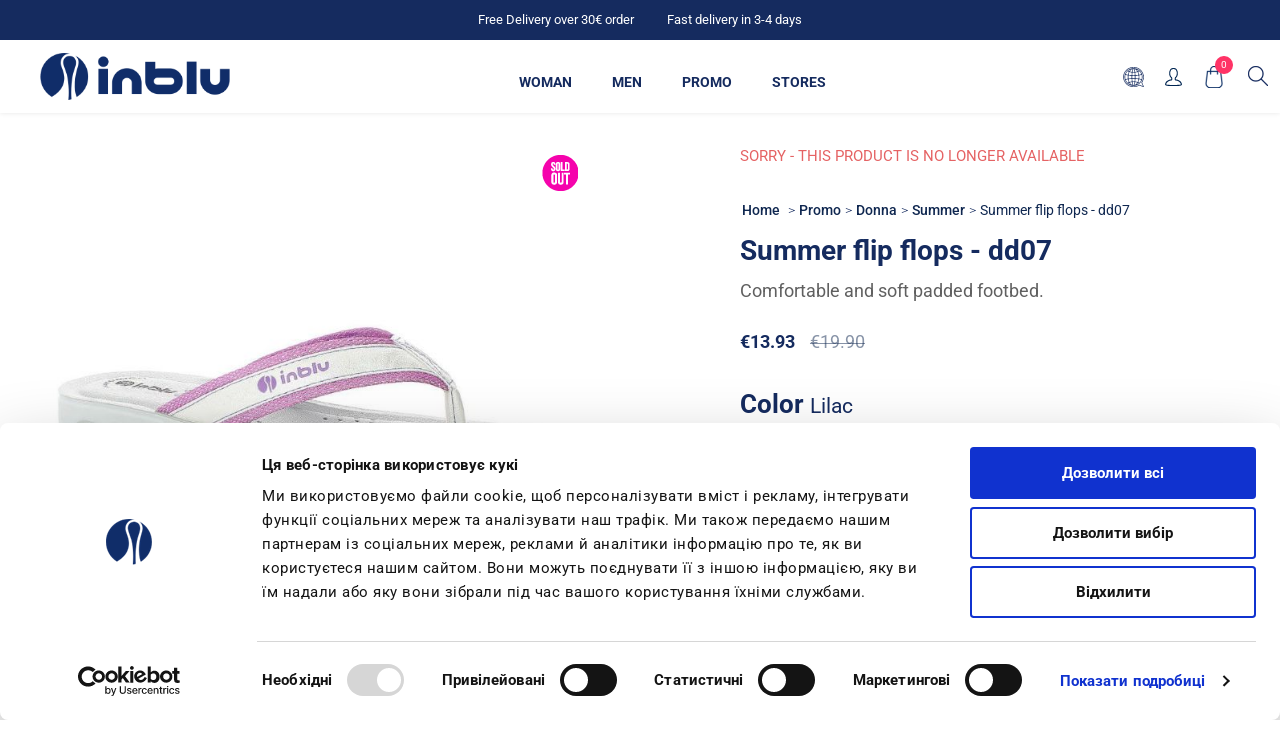

--- FILE ---
content_type: text/html; charset=utf-8
request_url: https://www.inblu.com/en/inblu-summer-flip-flops-dd07-029
body_size: 30976
content:



<!DOCTYPE html>
<html lang="en" dir="ltr" class="html-product-details-page">
<head>
    <title>Summer flip flops - dd07 color lilac | INBLU Shop Ufficiale</title>
    <meta http-equiv="Content-type" content="text/html;charset=UTF-8" />
    <meta name="description" content="Summer flip flops &#x2713; buy online directly from the manufacturer &#x2713; find out more &#x2713; designed in italy" />
    <meta name="keywords" content="" />
    <meta name="generator" content="nopCommerce" />
    
    
   
    <meta name="viewport" content="width=device-width, initial-scale=1.0, minimum-scale=1.0, maximum-scale=2.0" />
    <link href='https://fonts.googleapis.com/css?family=Noto+Sans:400,700&display=swap' rel='stylesheet' type='text/css' />
    <meta name="google-site-verification" content="O1SEaVtmzzEcwJipOD9Fw4uEn-9o4dG53K_lpqTIXNE" />
<meta property="og:title" content="INBLU Shop Ufficiale" />
<meta property="og:title" content="INBLU Shop Ufficiale" />
<meta property="og:description" content="Website ufficiale Inblu con informazioni sul brand, sul catalogo dei prodotti e acquisto online con consegna a casa" />
<meta property="og:image" content="https://www.inblu.com/Themes/Avenue/Content/img/logo-socials.jpg" />
<meta property="og:type" content="website"/>
<meta property="og:url" content="https://www.inblu.com/it"/>
<meta name="twitter:card" content="summary_large_image">
<meta name="twitter:site" content="@inblu_official">
<meta name="twitter:creator" content="@inblu_official">
<meta name="twitter:title" content="INBLU Shop Ufficiale">
<meta name="twitter:description" content="Website ufficiale Inblu con informazioni sul brand, sul catalogo dei prodotti e acquisto online con consegna a casa">
<meta name="twitter:image:src" content="https://www.inblu.com/Themes/Avenue/Content/img/logo-socials.jpg"/>
<script id="Cookiebot" src="https://consent.cookiebot.com/uc.js" data-cbid="e98c16b8-318e-4e04-a0cf-015f63f774b0" type="text/javascript" async></script>
<meta property="og:type" content="product" />
<meta property="og:title" content="Summer flip flops - dd07" />
<meta property="og:description" content="Summer flip flops &#x2713; buy online directly from the manufacturer &#x2713; find out more &#x2713; designed in italy" />
<meta property="og:image" content="/images/thumbs/0047125_infradito-fascia-tessuto-imbottito-dd07_750.jpeg" />
<meta property="og:image:url" content="/images/thumbs/0047125_infradito-fascia-tessuto-imbottito-dd07_750.jpeg" />
<meta property="og:url" content="http://www.inblu.com/en/inblu-summer-flip-flops-dd07-029" />
<meta property="og:site_name" content="Inblu" />
<meta property="twitter:card" content="summary" />
<meta property="twitter:site" content="Inblu" />
<meta property="twitter:title" content="Summer flip flops - dd07" />
<meta property="twitter:description" content="Summer flip flops &#x2713; buy online directly from the manufacturer &#x2713; find out more &#x2713; designed in italy" />
<meta property="twitter:image" content="/images/thumbs/0047125_infradito-fascia-tessuto-imbottito-dd07_750.jpeg" />
<meta property="twitter:url" content="http://www.inblu.com/en/inblu-summer-flip-flops-dd07-029" />

    

    
    
    
    
    

    


    

    <link rel="stylesheet" type="text/css" href="/css/gabr6nv1iyqsupsiq_m8pa.styles.css?v=J4KHzkwo5dtEhkKfKMGLeN3i9-I" />
    

<script async src="/Plugins/FoxNetSoft.GoogleAnalytics4/Scripts/GoogleAnalytics4.js"></script>
<script>
window.dataLayer = window.dataLayer || [];
var GA4_productImpressions = GA4_productImpressions || [];
var GA4_productDetails = GA4_productDetails || [];
var GA4_cartproducts = GA4_cartproducts || [];
var GA4_wishlistproducts = GA4_wishlistproducts || [];
</script>
<!-- Google Tag Manager -->
<script>(function(w,d,s,l,i){w[l]=w[l]||[];w[l].push({'gtm.start':
new Date().getTime(),event:'gtm.js'});var f=d.getElementsByTagName(s)[0],
j=d.createElement(s),dl=l!='dataLayer'?'&l='+l:'';j.async=true;j.src=
'https://www.googletagmanager.com/gtm.js?id='+i+dl;f.parentNode.insertBefore(j,f);
})(window,document,'script','dataLayer','GTM-T34HK343');</script>
<!-- End Google Tag Manager -->
<script async src="https://www.googletagmanager.com/gtag/js?id=AW-389461754"></script>
<script>
window.dataLayer = window.dataLayer || [];
function gtag() { dataLayer.push(arguments); }
gtag('js', new Date());
gtag('config', 'AW-389461754');
</script>
<script>
</script>


    <link rel="canonical" href="http://www.inblu.com/en/inblu-summer-flip-flops-dd07-029" />

    
    
    <link rel="apple-touch-icon" sizes="180x180" href="/icons/icons_0/apple-touch-icon.png"><link rel="icon" type="image/png" sizes="32x32" href="/icons/icons_0/favicon-32x32.png"><link rel="icon" type="image/png" sizes="192x192" href="/icons/icons_0/android-chrome-192x192.png"><link rel="icon" type="image/png" sizes="16x16" href="/icons/icons_0/favicon-16x16.png"><link rel="manifest" href="/icons/icons_0/site.webmanifest"><link rel="mask-icon" href="/icons/icons_0/safari-pinned-tab.svg" color="#5bbad5"><link rel="shortcut icon" href="/icons/icons_0/favicon.ico"><meta name="msapplication-TileColor" content="#2d89ef"><meta name="msapplication-TileImage" content="/icons/icons_0/mstile-144x144.png"><meta name="msapplication-config" content="/icons/icons_0/browserconfig.xml"><meta name="theme-color" content="#ffffff">
    
    
    
</head>
<body class="product-details-page-body with-picture-thumbs ">
    <input name="__RequestVerificationToken" type="hidden" value="CfDJ8G3m5dnnN1dHj53bHmkC3fwZX2dqhbdO7YaCGrDH33lMqfCtJAntW7pcLTP5dBB025AtczYgx5i1p4dyIwWoMPfiEAbkWpqi9S3lmDDgGsk3qiWip445pu6YVJrWQn7QIj_YLnIcMDT4_D6RrEMknyo" />
    <div class=" loader-overlay">
        <div class="loader"></div>
    </div>
    

<!-- Facebook Pixel Code -->

<noscript>
    <img height="1" width="1" style="display:none"
         src="https://www.facebook.com/tr?id=1473119122918131%&ev=PageView&noscript=1" />
</noscript>
<!-- Google Tag Manager (noscript) -->
<noscript><iframe src="https://www.googletagmanager.com/ns.html?id=GTM-T34HK343" height="0" width="0" style="display:none;visibility:hidden"></iframe></noscript>
<!-- End Google Tag Manager (noscript) -->

<div class="ajax-loading-block-window" style="display: none" id="loader">
</div>
<div id="dialog-notifications-success"  role="status" aria-live="polite" aria-atomic="true" title="Notification" style="display:none;">
</div>
<div id="dialog-notifications-error" role="alert" aria-live="assertive" aria-atomic="true" title="Error" style="display:none;">
</div>
<div id="dialog-notifications-warning" role="alert" aria-live="assertive" aria-atomic="true" title="Warning" style="display:none;">
</div>
<div id="bar-notification" class="bar-notification-container" role="status" aria-live="polite" aria-atomic="true" data-close="Close">
</div>

<!--diamantea-->
<div class="productAddedToCartWindowDescription" id="template-notification" style="display:none">
    <p>The product has been added to the cart<br><a href="{0}">cart</a><span class="close custom" title="Close">Continue shopping</span></p>
    <span class="close"></span>
    <div class="buttons">
        <a class="viewBasketLinkCustom" title="cart" href="/en/cart">View Your Basket</a>
        <a class="continueShoppingLinkCustom" title="continue to cart" href="#">Shop more</a>
    </div>
</div>

<!--diamantea-->


<div class="master-wrapper-page items-per-row-three two-columns">
    

    <div class="overlayOffCanvas"></div>



<div class="header header-1">
    
    <div class="header-upper">
        <div class="header-centering">
            <div class="header-welcome-message">
                <span>Free Delivery over 30€ order</span>
                <span>Fast delivery in 3-4 days</span>
            </div>




<ul class="header-social-icons">
        <li><a target="_blank" class="twitter" href="https://twitter.com/inblu_official" rel="noopener noreferrer"></a></li>
    
    
        <li><a target="_blank" class="facebook" href="https://www.facebook.com/inbluofficial/" rel="noopener noreferrer"></a></li>
    
    
    
    
        <li><a target="_blank" class="youtube" href="https://www.youtube.com/channel/UC30KzoLO55kw0xa_dAztfNA" rel="noopener noreferrer"></a></li>
    
    
</ul>            <div class="header-upper-centering">
                
            </div>
        </div>
    </div> 
    <div class="header-lower inblu">
        <div class="header-centering">
            <div class="header-logo">
                


<a href="/" class="logo">
        <img title="" alt="Inblu" src="/Themes/Uptown/Content/img/logo.png">
</a>
            </div>
                <div class="header-menu-wrapper">
                    <div class="header-menu">
                        <div class="close-menu">
                            <span>Close</span>
                        </div>











    <ul class="mega-menu highlight"
        data-isRtlEnabled="false"
        data-enableClickForDropDown="false">


<li class="  ">

    <a href="/en/catalog-woman" class="" title="Woman" ><span> Woman</span></a>

</li>

<li class="  ">

    <a href="/en/catalog-man" class="" title="Men" ><span> Men</span></a>

</li>

<li class=" root-category ">

    <a href="/en/saldi" class="" title="Promo" ><span> Promo</span></a>

</li>

<li class="  ">

    <a href="/en/storesearch" class="" title="Stores" ><span> Stores</span></a>

</li>

<li class="mobile-only  ">

    <a href="/en/customer/info" class="" title="Account" ><span> Account</span></a>

</li>

<li class="mobile-only  ">

    <a href="/en/search" class="" title="search" ><span> search</span></a>

</li>
        
    </ul>
    <div class="menu-title"><span>Menu</span></div>
    <ul class="mega-menu-responsive highlight">


<li class="  ">

    <a href="/en/catalog-woman" class="" title="Woman" ><span> Woman</span></a>

</li>

<li class="  ">

    <a href="/en/catalog-man" class="" title="Men" ><span> Men</span></a>

</li>

<li class=" root-category ">

    <a href="/en/saldi" class="" title="Promo" ><span> Promo</span></a>

</li>

<li class="  ">

    <a href="/en/storesearch" class="" title="Stores" ><span> Stores</span></a>

</li>

<li class="mobile-only  ">

    <a href="/en/customer/info" class="" title="Account" ><span> Account</span></a>

</li>

<li class="mobile-only  ">

    <a href="/en/search" class="" title="search" ><span> search</span></a>

</li>
        
    </ul>
    <ul class="mega-menu abroad"
        data-isRtlEnabled="false"
        data-enableClickForDropDown="false">


<li class="  ">

    <a href="http://inblu.ua/index.php?id_lang=1" class="" title="&#x43A;&#x430;&#x442;&#x430;&#x43B;&#x43E;&#x433;" ><span> &#x43A;&#x430;&#x442;&#x430;&#x43B;&#x43E;&#x433;</span></a>

</li>

<li class="  ">

    <a href="/pl/storesearch" class="" title="SKLEPY STACJONARNE" ><span> SKLEPY STACJONARNE</span></a>

</li>

<li class="  ">

    <a href="/en/about-us" class="" title="About Inblu" ><span> About Inblu</span></a>

</li>

<li class="  ">

    <a href="/pl/ogloszenia" class="" title="OG&#x141;OSZENIA"  target="_blank" ><span> OG&#x141;OSZENIA</span></a>

</li>
        
    </ul>
    <div class="menu-title"><span>Menu</span></div>
    <ul class="mega-menu-responsive abroad">


<li class="  ">

    <a href="http://inblu.ua/index.php?id_lang=1" class="" title="&#x43A;&#x430;&#x442;&#x430;&#x43B;&#x43E;&#x433;" ><span> &#x43A;&#x430;&#x442;&#x430;&#x43B;&#x43E;&#x433;</span></a>

</li>

<li class="  ">

    <a href="/pl/storesearch" class="" title="SKLEPY STACJONARNE" ><span> SKLEPY STACJONARNE</span></a>

</li>

<li class="  ">

    <a href="/en/about-us" class="" title="About Inblu" ><span> About Inblu</span></a>

</li>

<li class="  ">

    <a href="/pl/ogloszenia" class="" title="OG&#x141;OSZENIA"  target="_blank" ><span> OG&#x141;OSZENIA</span></a>

</li>
        
    </ul>
                        



<ul class="header-social-icons">
        <li><a target="_blank" class="twitter" href="https://twitter.com/inblu_official" rel="noopener noreferrer"></a></li>
    
    
        <li><a target="_blank" class="facebook" href="https://www.facebook.com/inbluofficial/" rel="noopener noreferrer"></a></li>
    
    
    
    
        <li><a target="_blank" class="youtube" href="https://www.youtube.com/channel/UC30KzoLO55kw0xa_dAztfNA" rel="noopener noreferrer"></a></li>
    
    
</ul>
                    </div>
                </div>

            <div class="header-cart-search-wrapper">
                <div class="header-links-selectors-wrapper">
                    <div class="header-selectors-wrapper">
                        
                        
                        

    <div class="language-selector">
            <select id="customerlanguage" name="customerlanguage" onchange="setLocation(this.value);" aria-label="Languages selector"><option value="http://www.inblu.com/en/changelanguage/2?returnUrl=%2Fen%2Finblu-summer-flip-flops-dd07-029">Italiano</option>
<option selected="selected" value="http://www.inblu.com/en/changelanguage/1?returnUrl=%2Fen%2Finblu-summer-flip-flops-dd07-029">English</option>
<option value="http://www.inblu.com/en/changelanguage/4?returnUrl=%2Fen%2Finblu-summer-flip-flops-dd07-029">Polski</option>
<option value="http://www.inblu.com/en/changelanguage/5?returnUrl=%2Fen%2Finblu-summer-flip-flops-dd07-029">&#x423;&#x43A;&#x440;&#x430;&#x457;&#x43D;&#x441;&#x44C;&#x43A;&#x438;&#x439;</option>
<option value="http://www.inblu.com/en/changelanguage/3?returnUrl=%2Fen%2Finblu-summer-flip-flops-dd07-029">&#x420;&#x443;&#x441;&#x441;&#x43A;&#x438;&#x439;</option>
</select>
    </div>

                        
                    </div>
                    <div class="header-links-wrapper">
                        
<div class="header-links">
	
    <div class="my-account-dropdown-wrapper">
            <a href="/en/login" class="my-account-opener login-link">My account</a>
        <div class="my-account-dropdown">
                <ul>
                    <li><a href="/en/login?returnUrl=%2Fen%2Finblu-summer-flip-flops-dd07-029" class="ico-login">Log in</a></li>
                        <li><a href="/en/register?returnUrl=%2Fen%2Finblu-summer-flip-flops-dd07-029" class="ico-register">Register</a></li>
                </ul>
        </div>
    </div>
    
    
        
</div>

                    </div>
                </div>
            


<div class="cart-wrapper" id="flyout-cart" data-removeItemFromCartUrl="/en/UptownTheme/RemoveItemFromCart" data-flyoutCartUrl="/en/UptownTheme/FlyoutShoppingCart">
    <div id="topcartlink">
        <a href="/en/cart" class="ico-cart">
            <span class="cart-label">Shopping cart</span>
            <span class="cart-qty">0</span>
        </a>
        <a href="/en/cart" title="&#x20AC;0.00" class=" ico-cart-total">
            <span class="cart-total">Sub-Total: <strong>&#x20AC;0.00</strong></span>
        </a>
    </div>
    <div class="flyout-cart">
        <div class="mini-shopping-cart">
            <div class="count">
                    <div class="no-items-message">
                        You have no items in your shopping cart.
                    </div>
            </div>
        </div>
    </div>
</div>  
                <div class="search-box store-search-box">
                    


<form method="get" id="small-search-box-form" action="/en/search">
        <input type="text" class="search-box-text" id="small-searchterms" autocomplete="off" name="q" placeholder="Search store" aria-label="Search store" />


   






<input type="hidden" class="instantSearchResourceElement"
       data-highlightFirstFoundElement="true"
       data-minKeywordLength="3"
       data-defaultProductSortOption="0"
       data-instantSearchUrl="/en/instantSearchFor"
       data-searchPageUrl="/en/search"
       data-searchInProductDescriptions="true"
       data-numberOfVisibleProducts="2"
       data-noResultsResourceText=" No data found."/>

        <button type="submit" class="button-1 search-box-button">Search</button>
            
</form>
                </div>
            </div>
          
        </div>
    </div>
</div>

    

    <div class="responsive-nav-wrapper-parent inblu">
        <div class="responsive-nav-wrapper">
            <div class="header-logo">
                


<a href="/" class="logo">
        <img title="" alt="Inblu" src="/Themes/Uptown/Content/img/logo.png">
</a>
            </div>
            <div class="menu-title ">
                <span>Menu</span>
            </div>
            <div class="personal-button" id="header-links-opener">
                <span>Personal menu</span>
            </div>
            <div class="account-links" id="account-links">
                <span>My account</span>
            </div>
            <div class="filters-button">
                <span>Filters</span>
            </div>
            <div class="search-wrap">
                <span>Search</span>
            </div>
        </div>
    </div>

    <div class="main-slider-wrapper">



    </div>

    

    <div class="master-wrapper-content" id="main" role="main">
        











<div id="product-ribbon-info" data-productid="6310"
     data-productboxselector=".product-item, .item-holder"
     data-productboxpicturecontainerselector=".picture, .item-picture"
     data-productpagepicturesparentcontainerselector=".product-essential"
     data-productpagebugpicturecontainerselector=".picture"
     data-retrieveproductribbonsurl="/en/RetrieveProductRibbons">
</div>
        



<div id="color-squares-info"
     data-retrieve-color-squares-url="/en/UptownTheme/RetrieveColorSquares"
     data-product-attribute-change-url="/en/ShoppingCart/ProductDetails_AttributeChange"
     data-productbox-selector=".product-item"
     data-productbox-container-selector=".attribute-squares-wrapper"
     data-productbox-price-selector=".prices .actual-price">
</div>
        <div class="master-column-wrapper">
            

<div class="center-1">
    
    
<!--product breadcrumb-->


<div class="page product-details-page">
    <div class="page-body">
        <script>
window.dataLayer = window.dataLayer || [];
var GA4_productImpressions = GA4_productImpressions || [];
var GA4_productDetails = GA4_productDetails || [];
GA4_productDetails=[{
  'item_name': 'Summer flip flops - dd07',
  'item_id': 'DD000007_029_ES_DO',
  'price': 13.93,
  'item_brand': 'inblu',
  'item_category': 'Summer',
  'productId': 6310
}];
dataLayer.push({
'event': 'view_item',
'ecommerce': {
'currency': 'EUR',
'items': GA4_productDetails
}
});
</script>
<script>
gtag('event', 'conversion', {
'send_to': 'AW-389461754/product view',
'value': 13.93,
'currency': 'EUR'
});
</script>
<script>
gtag('event', 'view_item', {
'value': 13.93,
'items': [
{
'id': 'DD000007_029_ES_DO',
'google_business_vertical': 'retail'
}
]
});
</script>

        <form method="post" id="product-details-form" action="">
                
            <div data-productid="6310">
                <div class="product-essential">
                    
                    <div class="gallery">
                        <div class="product-name-mobile">
                            


    <div class="breadcrumb">
        <ul>
            
            <li>
                <span>
                    <a href="/">
                        <span>Home</span>
                    </a>
                </span>
                <span class="delimiter">/</span>
            </li>            
                <li>
                    <a href="/en/saldi" title="Promo">
                        <span>Promo</span>
                    </a>
                    <span class="delimiter">/</span>
                </li>
                <li>
                    <a href="/en/donna-2" title="Donna">
                        <span>Donna</span>
                    </a>
                    <span class="delimiter">/</span>
                </li>
                <li>
                    <a href="/en/catalog-woman-sea" title="Summer">
                        <span>Summer</span>
                    </a>
                    <span class="delimiter">/</span>
                </li>
            <li>
                <strong class="current-item">Summer flip flops - dd07</strong>
                <span id="/en/inblu-summer-flip-flops-dd07-029"></span>              
                
            </li>
        </ul>
            
    </div>

                            <h1>
                                Summer flip flops - dd07
                            </h1>
                        </div>
                            <!--product pictures-->

    
    

<div class="picture-gallery">
    
    <div class="picture">
            
            <div class="zoom-container">
                <a href="/images/thumbs/0047125_infradito-fascia-tessuto-imbottito-dd07.jpeg" title="Picture of Summer flip flops - dd07" id="main-product-img-lightbox-anchor-6310">
                    <img alt="Picture of Summer flip flops - dd07" src="/images/thumbs/0047125_infradito-fascia-tessuto-imbottito-dd07_750.jpeg" title="Picture of Summer flip flops - dd07" id="main-product-img-6310" class="zoom-img" />
                </a>
                <div class="zoom-zoomed"></div>
            </div>

    </div>
    
    




</div>                            <!--product videos-->

                    </div>
                    <div class="overview sticky">
                            <div class="discontinued-product">
        <h4>Sorry - this product is no longer available</h4>
    </div>

                        <div class="product-name product-name-dsk">
                            


    <div class="breadcrumb">
        <ul>
            
            <li>
                <span>
                    <a href="/">
                        <span>Home</span>
                    </a>
                </span>
                <span class="delimiter">/</span>
            </li>            
                <li>
                    <a href="/en/saldi" title="Promo">
                        <span>Promo</span>
                    </a>
                    <span class="delimiter">/</span>
                </li>
                <li>
                    <a href="/en/donna-2" title="Donna">
                        <span>Donna</span>
                    </a>
                    <span class="delimiter">/</span>
                </li>
                <li>
                    <a href="/en/catalog-woman-sea" title="Summer">
                        <span>Summer</span>
                    </a>
                    <span class="delimiter">/</span>
                </li>
            <li>
                <strong class="current-item">Summer flip flops - dd07</strong>
                <span id="/en/inblu-summer-flip-flops-dd07-029"></span>              
                
            </li>
        </ul>
            
    </div>

                            <h1>
                                Summer flip flops - dd07
                            </h1>
                        </div>
                            <div class="short-description product-name-dsk">
                                Comfortable and soft padded footbed.
                            </div>
                        
                        <!--product reviews-->
                        
                        <!--manufacturers-->
                        

    <div class="manufacturers">
            <span class="label">Manufacturer:</span>
        <span class="value">
                <a href="/en/inblu">inblu</a>
        </span>
    </div>

                        <!--SKU, MAN, GTIN, vendor-->
                        

<div class="additional-details">
</div>
                        <!--delivery-->
                        
                        <!--description-->
                            <div class="short-description">
                                Comfortable and soft padded footbed.
                            </div>
                        <!--estimate shipping-->
                        
    <div class="product-estimate-shipping">
        <a href="#estimate-shipping-popup-6310"
           id="open-estimate-shipping-popup-6310"
           class="open-estimate-shipping-popup"
           data-effect="estimate-shipping-popup-zoom-in">
        </a>
        <div id="estimate-shipping-popup-6310" class="estimate-shipping-popup mfp-with-anim mfp-hide">
            




<div class="ship-to-title">
    <strong>Ship to</strong>
</div>

<div class="estimate-shipping-row shipping-address">
    <div class="estimate-shipping-row-item address-item">
        <div class="estimate-shipping-row">
            <select class="estimate-shipping-address-control" data-trigger="country-select" data-url="/country/getstatesbycountryid" data-stateprovince="#StateProvinceId" data-loading="#estimate-shipping-loading-progress" placeholder="Country" id="CountryId" name="CountryId"><option value="0">Select country</option>
<option value="137">Italy</option>
</select>
            <span class="required">*</span>
        </div>
    </div>
    <div class="estimate-shipping-row-item address-item">
        <select class="estimate-shipping-address-control" placeholder="State / province" id="StateProvinceId" name="StateProvinceId"><option value="0">Other</option>
</select>
    </div>
    <div class="estimate-shipping-row-item address-item">
        <div class="estimate-shipping-row">
                <input class="estimate-shipping-address-control" placeholder="Zip / postal code" type="text" id="ZipPostalCode" name="ZipPostalCode" value="" />
                <span class="required">*</span>
        </div>
    </div>
</div>

<div class="choose-shipping-title">
    <strong>Shipping Method</strong>
</div>

<div class="shipping-options">
    <div class="shipping-options-header">
        <div class="estimate-shipping-row">
            <div class="estimate-shipping-row-item-radio">
            </div>
            <div class="estimate-shipping-row-item shipping-item shipping-header-item">
                Name
            </div>
            <div class="estimate-shipping-row-item shipping-item shipping-header-item">
                Estimated Delivery
            </div>
            <div class="estimate-shipping-row-item shipping-item shipping-header-item">
                Price
            </div>
        </div>
    </div>
    <div class="shipping-options-body">
        <div class="no-shipping-options">No shipping options</div>
    </div>
</div>

<div class="apply-shipping-button-container">
    <button type="button" class="button-2 apply-shipping-button">Apply</button>
    <div class="message-failure"></div>
</div>
        </div>
    </div>
    

                        <div class="prices-stock-wrapper">
                            <!--price-->



    <div class="prices upgrade">
            <div class="non-discounted-price">
                    <label for="price-value-6310">Price:</label>
                <span >
                    €19.90
                </span>
            </div>
                <div class="product-price discounted-price">
                    <label>Your price:</label>
                    <span class="price-value-6310">
                        €13.93
                    </span>
                </div>
                <meta itemprop="priceCurrency" content="EUR" />
                <!--ideadocet richcard-->
                <meta itemprop="priceValidUntil" content="2100-0-01" />
                <meta itemprop="availability" content="http://schema.org/InStock" />
                <meta itemprop="url" content="https://www.inblu.com" />
    </div>
                            <!--availability-->
                                <div class="availability">
        
    </div>

                        </div>
                        <!--attributes-->
                        <a href="#" class="link-modal" onclick="document.getElementById('id01').style.display='block'">Guida alle taglie</a>

    <div class="attributes">
        <dl>
                <dt id="product_attribute_label_12602">
                    <label class="text-prompt">
                        Color <span id="attr-name-6310"></span>
                    </label>
                        <span class="required">*</span>
                </dt>
                <dd id="product_attribute_input_12602">
                                <ul data-attr="12602" class="option-list attribute-squares color-squares" id="color-squares-12602">
                                        <li data-attr-value="157878" id="id-list-157878"  class="selected-value">
                                            <label for="product_attribute_12602_157878">
                                                <span class="attribute-square-container" title="LILAC [029]">
                                                        <input id="product_attribute_12602_157878" type="radio" name="product_attribute_12602" value="157878" checked="checked"  />
                                                        <img src="/images/thumbs/0047125_infradito-fascia-tessuto-imbottito-dd07.jpeg" alt="LILAC [029]" />
                                                </span>
                                                <input id="product_attribute_12602_157878" type="radio" name="product_attribute_12602" value="157878" checked="checked"
                                                 />
                                            </label>
                                            <div class="tooltip-container">
                                                <div class="not-available-text">Not available</div>
                                            </div>
                                        </li>
                                        <li data-attr-value="157873" id="id-list-157873" >
                                            <label for="product_attribute_12602_157873">
                                                <span class="attribute-square-container" title="FUXIA [005] [&#x2B;&#x20AC;19.90]">
                                                        <input id="product_attribute_12602_157873" type="radio" name="product_attribute_12602" value="157873"  />
                                                        <img src="/images/thumbs/0047124_infradito-fascia-tessuto-imbottito-dd07.jpeg" alt="FUXIA [005] [&#x2B;&#x20AC;19.90]" />
                                                </span>
                                                <input id="product_attribute_12602_157873" type="radio" name="product_attribute_12602" value="157873"
                                                 />
                                            </label>
                                            <div class="tooltip-container">
                                                <div class="not-available-text">Not available</div>
                                            </div>
                                        </li>
                                        <li data-attr-value="157874" id="id-list-157874" >
                                            <label for="product_attribute_12602_157874">
                                                <span class="attribute-square-container" title="BLUE [004] [&#x2B;&#x20AC;13.93]">
                                                        <input id="product_attribute_12602_157874" type="radio" name="product_attribute_12602" value="157874"  />
                                                        <img src="/images/thumbs/0047126_infradito-fascia-tessuto-imbottito-dd07.jpeg" alt="BLUE [004] [&#x2B;&#x20AC;13.93]" />
                                                </span>
                                                <input id="product_attribute_12602_157874" type="radio" name="product_attribute_12602" value="157874"
                                                 />
                                            </label>
                                            <div class="tooltip-container">
                                                <div class="not-available-text">Not available</div>
                                            </div>
                                        </li>
                                        <li data-attr-value="157875" id="id-list-157875" >
                                            <label for="product_attribute_12602_157875">
                                                <span class="attribute-square-container" title="BLACK [014] [&#x2B;&#x20AC;13.93]">
                                                        <input id="product_attribute_12602_157875" type="radio" name="product_attribute_12602" value="157875"  />
                                                        <img src="/images/thumbs/0047127_infradito-fascia-tessuto-imbottito-dd07.jpeg" alt="BLACK [014] [&#x2B;&#x20AC;13.93]" />
                                                </span>
                                                <input id="product_attribute_12602_157875" type="radio" name="product_attribute_12602" value="157875"
                                                 />
                                            </label>
                                            <div class="tooltip-container">
                                                <div class="not-available-text">Not available</div>
                                            </div>
                                        </li>
                                        <li data-attr-value="157876" id="id-list-157876" >
                                            <label for="product_attribute_12602_157876">
                                                <span class="attribute-square-container" title="GREEN [007] [&#x2B;&#x20AC;13.93]">
                                                        <input id="product_attribute_12602_157876" type="radio" name="product_attribute_12602" value="157876"  />
                                                        <img src="/images/thumbs/0047128_infradito-fascia-tessuto-imbottito-dd07.jpeg" alt="GREEN [007] [&#x2B;&#x20AC;13.93]" />
                                                </span>
                                                <input id="product_attribute_12602_157876" type="radio" name="product_attribute_12602" value="157876"
                                                 />
                                            </label>
                                            <div class="tooltip-container">
                                                <div class="not-available-text">Not available</div>
                                            </div>
                                        </li>
                                        <li data-attr-value="157877" id="id-list-157877" >
                                            <label for="product_attribute_12602_157877">
                                                <span class="attribute-square-container" title="WHITE [001] [&#x2B;&#x20AC;13.93]">
                                                        <input id="product_attribute_12602_157877" type="radio" name="product_attribute_12602" value="157877"  />
                                                        <img src="/images/thumbs/0047129_infradito-fascia-tessuto-imbottito-dd07.jpeg" alt="WHITE [001] [&#x2B;&#x20AC;13.93]" />
                                                </span>
                                                <input id="product_attribute_12602_157877" type="radio" name="product_attribute_12602" value="157877"
                                                 />
                                            </label>
                                            <div class="tooltip-container">
                                                <div class="not-available-text">Not available</div>
                                            </div>
                                        </li>
                                </ul>
                                
                </dd>
                <dt id="product_attribute_label_12600">
                    <label class="text-prompt">
                        Size <span id="attr-name-6310"></span>
                    </label>
                        <span class="required">*</span>
                </dt>
                <dd id="product_attribute_input_12600">
                                <ul data-attr="12600" class="option-list">
                                        <li data-attr-value="157832">
                                            <input id="product_attribute_12600_157832" type="radio" name="product_attribute_12600" value="157832"
                                             />
                                            <label for="product_attribute_12600_157832">35</label>

                                        </li>
                                        <li data-attr-value="157833">
                                            <input id="product_attribute_12600_157833" type="radio" name="product_attribute_12600" value="157833"
                                             />
                                            <label for="product_attribute_12600_157833">36</label>

                                        </li>
                                        <li data-attr-value="157834">
                                            <input id="product_attribute_12600_157834" type="radio" name="product_attribute_12600" value="157834"
                                             />
                                            <label for="product_attribute_12600_157834">37</label>

                                        </li>
                                        <li data-attr-value="157835">
                                            <input id="product_attribute_12600_157835" type="radio" name="product_attribute_12600" value="157835"
                                             />
                                            <label for="product_attribute_12600_157835">38</label>

                                        </li>
                                        <li data-attr-value="157836">
                                            <input id="product_attribute_12600_157836" type="radio" name="product_attribute_12600" value="157836"
                                             />
                                            <label for="product_attribute_12600_157836">39</label>

                                        </li>
                                        <li data-attr-value="157837">
                                            <input id="product_attribute_12600_157837" type="radio" name="product_attribute_12600" value="157837"
                                             />
                                            <label for="product_attribute_12600_157837">40</label>

                                        </li>
                                        <li data-attr-value="157838">
                                            <input id="product_attribute_12600_157838" type="radio" name="product_attribute_12600" value="157838"
                                             />
                                            <label for="product_attribute_12600_157838">41</label>

                                        </li>
                                </ul>
                                
                </dd>
        </dl>
        
    </div>
        
                        
                        <!--gift card-->
                        <!--rental info-->

                        <div class="add-to-cart-buttons-wrapper">
                            <!--add to cart-->
<div class="add-to-cart">
</div>
                            <!--wishlist, compare, email a friend-->
                            <div class="overview-buttons">
                                
                                
                                
                                

                                <!--sample download-->
                                
                            </div>
                        </div>
                            <div class="free-shipping-progress">
                                <div id="progressbar" class="progress" style="visibility:hidden;">
                                    <div id="percentualespedizione"></div>
                                </div>
                                <span id="testospedizione"></span>
                            </div>
                        
                        <div class="shipping-info">
                            <details>
                                <summary>Spedizione e Resi</summary>
                                <p>
                                    Il costo di spedizione è di <strong>5,90 € con corriere.</strong>
                                    <br> Spedizione gratuita per ordini sopra i<strong> 39€</strong>
                                    <br> La consegna da parte del corriere avviene fra le <strong>24 e le 48 ore.</strong>
                                </p>
                            </details>
                        </div>
                    </div>
                    <div class="product-collateral">
                        <div class="product-specs-box">
                            <div>
                                


                                    <div class="full-description tabs-box" itemprop="description">
                                        <div class="heading-tabs">
                                            <button type="button" class="tabs-btn-product active" disabled="disabled">
                                                <div class="title">
                                                    <strong>Description</strong>
                                                </div>
                                            </button>
                                            <button type="button" class="tabs-btn-product">
                                                <div class="title">
                                                    <strong>Products specifications</strong>
                                                </div>
                                            </button>

                                        </div>
                                        <div class="body-tabs">
                                            <div class="table-wrapper active">
                                                <p>Inblu</p>
                                            </div>



        <div class="table-wrapper">
            <table class="data-table">
                <thead>
                <tr class="hidden-row">
                    <th width="25%"><span>Attribute name</span></th>
                    <th><span>Attribute value</span></th>
                </tr>
                </thead>
                <tbody>
                            <tr  class="odd">
                                <td class="spec-name">
                                    Insole material
                                </td>
                                <td class="spec-value">
SOFT SYNTHETIC                                </td>
                            </tr>
                            <tr  class="even">
                                <td class="spec-name">
                                    Upper material
                                </td>
                                <td class="spec-value">
SYNTHETIC                                </td>
                            </tr>
                            <tr  class="odd">
                                <td class="spec-name">
                                    Lining material
                                </td>
                                <td class="spec-value">
TEXTILE                                </td>
                            </tr>
                            <tr  class="even">
                                <td class="spec-name">
                                    Outsole material
                                </td>
                                <td class="spec-value">
SYNTHETIC                                </td>
                            </tr>
                            <tr  class="odd">
                                <td class="spec-name">
                                    Heel size
                                </td>
                                <td class="spec-value">
2,5 cm                                </td>
                            </tr>
                            <tr  class="even">
                                <td class="spec-name">
                                    Plateau Size
                                </td>
                                <td class="spec-value">
1 cm                                </td>
                            </tr>
                            <tr  class="odd">
                                <td class="spec-name">
                                    Fantasia
                                </td>
                                <td class="spec-value">
Sportivo                                </td>
                            </tr>
                </tbody>
            </table>
        </div>

                                        </div>


                                    </div>
                                

                            </div>

                        </div>
                    </div>
                </div>
            </div>
       
            
       
        <input name="__RequestVerificationToken" type="hidden" value="CfDJ8G3m5dnnN1dHj53bHmkC3fwZX2dqhbdO7YaCGrDH33lMqfCtJAntW7pcLTP5dBB025AtczYgx5i1p4dyIwWoMPfiEAbkWpqi9S3lmDDgGsk3qiWip445pu6YVJrWQn7QIj_YLnIcMDT4_D6RrEMknyo" /></form>
        <!--product reviews-->
        
        

                <div class="html-widget">
                    <div class="restyle related-products">
<h2 class="restyle-title">Ti potrebbero anche piacere</h2>
</div>
<div class="swiper swiper-related-products"> 
<div class="swiper-wrapper"> </div>
<div class="swiper-scrollbar related-products"> </div>
</div>
                </div>
<script> 
if (document.querySelector('.giftcard')) {
const container = document.querySelector('.giftcard');
const li = document.createElement('li');
li.id = "id-list-fk";
li.style.display = "none";
container.append(li);
document.querySelector('li.selected-value').click();
const textSped = document.createElement('div'); 
textSped .id = 'testospedizione'; 
document.querySelector('.giftcard').append(textSped );
const div = document.createElement('div'); 
div.id = 'progressbar';
document.querySelector('.giftcard').append(div)
}

</script>











    <div id="jcarousel-2-467" class="jCarouselMainWrapper related-products">
        <div class="nop-jcarousel product-grid  ">

            <div class="title carousel-title">
                    <strong>Interesting for you</strong>
            </div>

            <div class="slick-carousel item-grid" data-slick='{&quot;rtl&quot;:false,&quot;infinite&quot;:true,&quot;slidesToScroll&quot;:1,&quot;dots&quot;:false,&quot;speed&quot;:150,&quot;autoplay&quot;:false,&quot;autoplaySpeed&quot;:0,&quot;arrows&quot;:true,&quot;appendArrows&quot;:&quot;#jcarousel-2-467 .carousel-title&quot;,&quot;cssEase&quot;:&quot;linear&quot;,&quot;respondTo&quot;:&quot;slider&quot;,&quot;edgeFriction&quot;:0.05,&quot;initialSlide&quot;:0,&quot;pauseOnHover&quot;:true,&quot;draggable&quot;:false,&quot;prevArrow&quot;:&quot;&lt;button type=\&quot;button\&quot; data-role=\&quot;none\&quot; class=\&quot;slick-prev\&quot; aria-label=\&quot;Previous\&quot; tabindex=\&quot;0\&quot; role=\&quot;button\&quot;&gt;Previous&lt;/button&gt;&quot;,&quot;nextArrow&quot;:&quot;&lt;button type=\&quot;button\&quot; data-role=\&quot;none\&quot; class=\&quot;slick-next\&quot; aria-label=\&quot;Next\&quot; tabindex=\&quot;0\&quot; role=\&quot;button\&quot;&gt;Next&lt;/button&gt;&quot;,&quot;responsive&quot;:[{&quot;breakpoint&quot;:10000,&quot;settings&quot;:{&quot;slidesToShow&quot;:4}},{&quot;breakpoint&quot;:1200,&quot;settings&quot;:{&quot;slidesToShow&quot;:3}},{&quot;breakpoint&quot;:675,&quot;settings&quot;:{&quot;slidesToShow&quot;:2}},{&quot;breakpoint&quot;:417,&quot;settings&quot;:{&quot;slidesToShow&quot;:1}}],&quot;lazyLoad&quot;:&quot;ondemand&quot;}' data-numberOfVisibleItems="4">
                    <div class="carousel-item">
                        <div class="item-box">




<div class="product-item" data-productid="8692">
    <div class="product-item-picture-wrapper">
        <div class="picture">
                <a href="/en/inblu-peleganti-infradito-con-plantare-imbottito-in-vera-pelle-la-tomaia-%C3%A8-realizzata-con-un-aggraziato-design-ulteriormente-impreziosito-da-strass-per-rendere-ogni-passo-luminosopscegli-se-indossarle-4" title="Show details for Flip flops with wedge and rhinestones - go15">


    <img src="[data-uri]"
         data-lazyloadsrc="/images/thumbs/0066995_infradito-con-zeppa-e-strass-go15_400.jpeg" alt="Picture of Flip flops with wedge and rhinestones - go15" title="Show details for Flip flops with wedge and rhinestones - go15" class="second-product-image"/>


    <img src="[data-uri]"
         data-lazyloadsrc="/images/thumbs/0066996_infradito-con-zeppa-e-strass-go15_400.jpeg" alt="Picture of Flip flops with wedge and rhinestones - go15" title="Show details for Flip flops with wedge and rhinestones - go15" class="first-product-image"/>
                </a>
        </div>
        <div class="buttons">
                <button type="button" class="button-2 product-box-add-to-cart-button" onclick="AjaxCart.addproducttocart_catalog('/addproducttocart/catalog/8692/1/1');return false;">Add to cart</button>
        </div>
    </div>
    <div class="details">
        <h2 class="product-title">
            <a href="/en/inblu-peleganti-infradito-con-plantare-imbottito-in-vera-pelle-la-tomaia-%C3%A8-realizzata-con-un-aggraziato-design-ulteriormente-impreziosito-da-strass-per-rendere-ogni-passo-luminosopscegli-se-indossarle-4">Flip flops with wedge and rhinestones - go15</a>
        </h2>
        <div class="description" data-short-description=none>
            Elegant flip-flops with wedge and light plateu, embellished with rhinestones. genuine leather footbed.
        </div>
        <div class="add-info">
            
            <div class="prices">
                <span class="price actual-price">&#x20AC;18.13</span>
                    <span class="price old-price">&#x20AC;25.90</span>
            </div>
            
        </div>
        <div class="attribute-squares-wrapper"></div>
    </div>
</div>                        </div>
                    </div>
                    <div class="carousel-item">
                        <div class="item-box">




<div class="product-item" data-productid="8665">
    <div class="product-item-picture-wrapper">
        <div class="picture">
                <a href="/en/inblu-pstai-cercando-unoriginale-infradito-lhai-trovata-con-perline-comodo-plantare-imbottito-e-zeppa-con-plateau-che-facilita-una-camminata-speditapquesta-calzatura-elegante-%C3%A8-ideale-da-abbinare-ad-u-4" title="Show details for Beaded flip flop wedges - el35">


    <img src="[data-uri]"
         data-lazyloadsrc="/images/thumbs/0066915_zeppe-a-infradito-con-perline-el35_400.jpeg" alt="Picture of Beaded flip flop wedges - el35" title="Show details for Beaded flip flop wedges - el35" class="second-product-image"/>


    <img src="[data-uri]"
         data-lazyloadsrc="/images/thumbs/0067368_zeppe-a-infradito-con-perline-el35_400.jpeg" alt="Picture of Beaded flip flop wedges - el35" title="Show details for Beaded flip flop wedges - el35" class="first-product-image"/>
                </a>
        </div>
        <div class="buttons">
                <button type="button" class="button-2 product-box-add-to-cart-button" onclick="AjaxCart.addproducttocart_catalog('/addproducttocart/catalog/8665/1/1');return false;">Add to cart</button>
        </div>
    </div>
    <div class="details">
        <h2 class="product-title">
            <a href="/en/inblu-pstai-cercando-unoriginale-infradito-lhai-trovata-con-perline-comodo-plantare-imbottito-e-zeppa-con-plateau-che-facilita-una-camminata-speditapquesta-calzatura-elegante-%C3%A8-ideale-da-abbinare-ad-u-4">Beaded flip flop wedges - el35</a>
        </h2>
        <div class="description" data-short-description=none>
            Flip-flop with wedges and beads. soft padded footbed.
        </div>
        <div class="add-info">
            
            <div class="prices">
                <span class="price actual-price">&#x20AC;16.73</span>
                    <span class="price old-price">&#x20AC;23.90</span>
            </div>
            
        </div>
        <div class="attribute-squares-wrapper"></div>
    </div>
</div>                        </div>
                    </div>
                    <div class="carousel-item">
                        <div class="item-box">




<div class="product-item" data-productid="8701">
    <div class="product-item-picture-wrapper">
        <div class="picture">
                <a href="/en/inblu-psemplici-infradito-con-fibbia-regolabile-e-plantare-in-vera-pelle-imbottitophanno-il-tacco-leggermente-rialzato-per-facilitare-una-postura-comodap-nm38" title="Show details for Infardito colored leather footbed - nm38">


    <img src="[data-uri]"
         data-lazyloadsrc="/images/thumbs/0067023_infardito-colorate-plantare-in-pelle-nm38_400.jpeg" alt="Picture of Infardito colored leather footbed - nm38" title="Show details for Infardito colored leather footbed - nm38" class="second-product-image"/>


    <img src="[data-uri]"
         data-lazyloadsrc="/images/thumbs/0067024_infardito-colorate-plantare-in-pelle-nm38_400.jpeg" alt="Picture of Infardito colored leather footbed - nm38" title="Show details for Infardito colored leather footbed - nm38" class="first-product-image"/>
                </a>
        </div>
        <div class="buttons">
                <button type="button" class="button-2 product-box-add-to-cart-button" onclick="AjaxCart.addproducttocart_catalog('/addproducttocart/catalog/8701/1/1');return false;">Add to cart</button>
        </div>
    </div>
    <div class="details">
        <h2 class="product-title">
            <a href="/en/inblu-psemplici-infradito-con-fibbia-regolabile-e-plantare-in-vera-pelle-imbottitophanno-il-tacco-leggermente-rialzato-per-facilitare-una-postura-comodap-nm38">Infardito colored leather footbed - nm38</a>
        </h2>
        <div class="description" data-short-description=none>
            Colorful flip flops with padded genuine leather footbed and raised heel.
        </div>
        <div class="add-info">
            
            <div class="prices">
                <span class="price actual-price">&#x20AC;18.83</span>
                    <span class="price old-price">&#x20AC;26.90</span>
            </div>
            
        </div>
        <div class="attribute-squares-wrapper"></div>
    </div>
</div>                        </div>
                    </div>
                    <div class="carousel-item">
                        <div class="item-box">




<div class="product-item" data-productid="8698">
    <div class="product-item-picture-wrapper">
        <div class="picture">
                <a href="/en/inblu-pinfradito-dallo-stile-intramontabile-semplici-comode-e-resistentiphanno-un-morbido-plantare-in-vera-pelle-imbottito-e-sono-pronte-ad-accompagnarti-per-tutta-la-stagionep-nd19" title="Show details for Colorful flip flops with buckle - nd19">


    <img src="[data-uri]"
         data-lazyloadsrc="/images/thumbs/0067013_infradito-colorate-con-fibbia-nd19_400.jpeg" alt="Picture of Colorful flip flops with buckle - nd19" title="Show details for Colorful flip flops with buckle - nd19" class="second-product-image"/>


    <img src="[data-uri]"
         data-lazyloadsrc="/images/thumbs/0067012_infradito-colorate-con-fibbia-nd19_400.jpeg" alt="Picture of Colorful flip flops with buckle - nd19" title="Show details for Colorful flip flops with buckle - nd19" class="first-product-image"/>
                </a>
        </div>
        <div class="buttons">
                <button type="button" class="button-2 product-box-add-to-cart-button" onclick="AjaxCart.addproducttocart_catalog('/addproducttocart/catalog/8698/1/1');return false;">Add to cart</button>
        </div>
    </div>
    <div class="details">
        <h2 class="product-title">
            <a href="/en/inblu-pinfradito-dallo-stile-intramontabile-semplici-comode-e-resistentiphanno-un-morbido-plantare-in-vera-pelle-imbottito-e-sono-pronte-ad-accompagnarti-per-tutta-la-stagionep-nd19">Colorful flip flops with buckle - nd19</a>
        </h2>
        <div class="description" data-short-description=none>
            Colorful flip flops with padded genuine leather footbed and adjustable buckle.
        </div>
        <div class="add-info">
            
            <div class="prices">
                <span class="price actual-price">&#x20AC;22.75</span>
                    <span class="price old-price">&#x20AC;32.50</span>
            </div>
            
        </div>
        <div class="attribute-squares-wrapper"></div>
    </div>
</div>                        </div>
                    </div>
            </div>
        </div>
    </div>

    </div>
    <div id="id01" class="w3-modal" style="display: none;">

        <div class="w3-modal-content w3-card-4">
            <div class="w3-container w3-teal"><span onclick="document.getElementById('id01').style.display = 'none'" class="w3-button w3-display-topright">×</span>
                <h3 style="display:none" class="title">Tabella taglie Inblu</h3></div>
            <div class="w3-container with-table">
                <div class="topic-block">
                    <div class="topic-block-body">
                        <h3 class="title"><span style="color:#152b5f">TABELLA TAGLIE INBLU</span></h3>
                        <p>Se acquisti per la prima volta INBLU, ti informiamo che le nostre calzature vestono in modo regolare.</p>
                        <p>Ti consigliamo quindi di scegliere la taglia che usi abitualmente.</p>
                        <p><br> Ecco come misurare la lunghezza del piede:</p><ul><li>Posiziona il piede nudo su un foglio di carta, appoggiando il tallone al muro.</li><li>Traccia una linea davanti al dito più lungo e misura la distanza in cm tra il bordo del foglio e la linea.</li><li>Se ti trovi tra due numeri, scegli quello più grande perché in caso di sollecitazioni i piedi tendono a ingrossarsi, seppur in modo minimo.</li><li>Utilizza le misure e la tabella sottostante per determinare la tua taglia.</li></ul>
                        <div>
                            <table><tbody><tr><td>TAGLIA DONNA</td><td>MISURA DEL PIEDE (mm)</td></tr><tr><td>35</td><td>228</td></tr><tr><td>36</td><td>234</td></tr><tr><td>37</td><td>240</td></tr><tr><td>38</td><td>246</td></tr><tr><td>39</td><td>253</td></tr><tr><td>40</td><td>260</td></tr><tr><td>41</td><td>266</td></tr></tbody></table>
                        </div>
                        <div>
                            <table><tbody><tr><td>TAGLIA&nbsp;UOMO</td><td>MISURA DEL PIEDE (mm)</td></tr><tr><td>39</td><td>258</td></tr><tr><td>40</td><td>264</td></tr><tr><td>41</td><td>270</td></tr><tr><td>42</td><td>276</td></tr><tr><td>43</td><td>283</td></tr><tr><td>44</td><td>290</td></tr><tr><td>45</td><td>296</td></tr><tr><td>46</td><td>302</td></tr></tbody></table>
                        </div>
                        <div>
                            <table><tbody><tr><td>TAGLIA&nbsp;BAMBINO</td><td>MISURA DEL PIEDE (mm)</td></tr><tr><td>26</td><td>170</td></tr><tr><td>27</td><td>177</td></tr><tr><td>28</td><td>183</td></tr><tr><td>29</td><td>190</td></tr><tr><td>30</td><td>196</td></tr><tr><td>31</td><td>203</td></tr><tr><td>32</td><td>210</td></tr><tr><td>33</td><td>216</td></tr><tr><td>34</td><td>223</td></tr><tr><td>35</td><td>229</td></tr></tbody></table>
                        </div>
                    </div>
                </div>
            </div>
        </div>
    </div>

    

</div>

    
</div>

        </div>
        
    </div>
    



<div class="footer footer-1">
    <div class="footer-upper">




<div class="newsletter">
        <h3 class="newsletter-title">
            <span>Newsletter</span>
        </h3>
        <p class="newsletter-box-description">Subscribe to our newsletter and get information about our latest offers and prices.</p>
    <div class="newsletter-subscribe" id="newsletter-subscribe-block">
        <div class="newsletter-email">
            <input id="newsletter-email" class="newsletter-subscribe-text" placeholder="Enter your email here..." aria-label="Sign up for our newsletter" type="email" name="NewsletterEmail" value="" />
            <button type="button" id="newsletter-subscribe-button" class="button-1 newsletter-subscribe-button">Send</button>
                <div class="options">
                    <span class="subscribe">
                        <input id="newsletter_subscribe" type="radio" value="newsletter_subscribe" name="newsletter_block" checked="checked" />
                        <label for="newsletter_subscribe">Subscribe</label>
                    </span>
                    <span class="unsubscribe">
                        <input id="newsletter_unsubscribe" type="radio" value="newsletter_unsubscribe" name="newsletter_block" />
                        <label for="newsletter_unsubscribe">Unsubscribe</label>
                    </span>
                </div>
        </div>
        <div class="newsletter-validation">
            <span id="subscribe-loading-progress" style="display: none;" class="please-wait">Wait...</span>
            <span class="field-validation-valid" data-valmsg-for="NewsletterEmail" data-valmsg-replace="true"></span>
        </div>
    </div>
    <div class="newsletter-result" id="newsletter-result-block"></div>

        <a href="#" class="newsletter-box-button newsletter-subscribe-block-opener">Subscribe</a>

    
</div>    </div>

        <footer id="inblu-custom-footer">
            <div>
                <div class="header-logo">
                    


<a href="/" class="logo">
        <img title="" alt="Inblu" src="/Themes/Uptown/Content/img/logo.png">
</a>
                </div>
                

                <div class="html-widget">
                    <ul>
<li><a class="facebook" title="facebook" href="https://www.facebook.com/inbluofficial/" target="_blank" rel="noopener">facebook</a></li>
<li><a class="instagram" title="instagram" href="https://www.instagram.com/inblu_official/" target="_blank" rel="noopener">instagram</a></li>
<li><a class="youtube" title="youtube" href="https://www.youtube.com/channel/UC30KzoLO55kw0xa_dAztfNA" target="_blank" rel="noopener">youtube</a></li>
</ul>
                </div>
                <div class="html-widget">
                    <ul class="list">
<li><a title="DONNA" href="/en/catalog-woman">WOMAN</a></li>
<li><a title="Colorati" href="https://www.inblu.com/en/colorati-donna">Colorati</a></li>
<li><a title="PANTOscarpe" href="https://www.inblu.com/en/pantoscarpe-donna">PANTOscarpe</a></li>
<li><a title="Sneakers" href="https://www.inblu.com/en/sneakers-donna-2">Sneakers</a></li>
<li><a title="ECOfriends" href="https://www.inblu.com/en/ecofriends-donna-2">ECOfriends</a></li>
<li><a title="Ecopelliccia" href="https://www.inblu.com/en/ecopelliccia-donna-2">Ecopelliccia</a></li>
<li><a title="Classiche" href="https://www.inblu.com/en/classiche-donna">Classiche</a></li>
<li><a title="Zeppe" href="https://www.inblu.com/en/catalog-woman-zeppe">Zeppe</a></li>
</ul>
                </div>
                <div class="html-widget">
                    <ul class="list">
<li><a title="Men" href="https://www.inblu.com/en/catalog-man">Men</a></li>
<li><a title="Colorati" href="https://www.inblu.com/en/colorati-uomo">Colorati</a></li>
<li><a title="Pantofole uomo" href="/it/pantofole-uomo-2">Pantofole</a></li>
<li><a title="Ciabatte uomo" href="/it/pantofole-ecofriends-uomo">Pantofole ECOfriends</a></li>
</ul>
<ul class="list">
<li><a title="Child" href="https://www.inblu.com/en/bambini">Child</a></li>
</ul>
<ul class="list">
<li><a title="Promo" href="https://www.inblu.com/en/saldi">Promo</a></li>
</ul>
                </div>
                <div class="html-widget">
                    <ul class="list">
<li><a title="Area Legale" href="/it/conditions-of-use">Area Legale</a></li>
<li><a title="Servizio Clienti" href="/it/servizio-clienti">Servizio Clienti</a></li>
<li><a title="Faq" href="/it/faq">FAQ – Supporto</a></li>
<li><a title="Spedizione" href="/it/spedizioni">Tempi di spedizione e costi</a></li>
<li><a title="Rimborsi" href="/it/rimborsi-e-resi">Rimborsi e Resi</a></li>
<li><a title="Cookie" href="/it/cookie-policy">Cookie Policy</a></li>
<li><a title="About" href="/it/about-us">About Inblu</a></li>
<li><a title="Contatti" href="/it/contactus">Contatti</a></li>
<li><a title="Taglie" href="/it/guida-taglie-inblu">Guida Taglie</a></li>
</ul>
<ul class="list">
<li><a title="GiftCard" href="/it/giftcard-descrizione">GIFTCARD</a></li>
</ul>
                </div>
                <div class="html-widget">
                    <p>Condor Trade srl - via Kennedy,46 - 25028 Verolanuova - BS - ITALY - C.F. e P.Iva 01540490982<br />Bluindaco srl - strada del Sabattino, 48 - 47896 Faetano (R.S.M.), iscritta al Registro e-commerce al nr.: 376 del 08/01/2016 C.O.E. SM26618. Telefono 199.30.10.55</p>
                </div>
                <div class="html-widget">
                    <div><a class="newsletter-button" title="newsletter" href="/en/iscrizione-newsletter">Subscribe to the newsletter</a></div>
                </div>

            </div>
        </footer>

    <div class="footer-lower">




<div class="footer-disclaimer">
    Copyright &copy; 2026 Inblu. All rights reserved.
</div>
    <div class="footer-powered-by">
        Powered by <a href="https://www.nopcommerce.com/" target="_blank" rel=nofollow>nopCommerce</a>
    </div>
    <div class="footer-designed-by">
        Designed by <a href="https://www.nop-templates.com/" target="_blank">Nop-Templates.com</a>
    </div>
<div class="footer-store-theme">
    
</div>
    </div>
</div>


</div>

<script>
function deferjqueryloadingGoogleAnalytics4() {
    if (window.jQuery && typeof $== 'function' && window.GoogleGA4Helper) 
    {
GoogleGA4Helper.Init('EUR', false, true, true, false);
        GoogleGA4Helper.Initialization();
    }
    else
        setTimeout(function () { deferjqueryloadingGoogleAnalytics4() }, 300);
}
deferjqueryloadingGoogleAnalytics4();
</script>



<input id="isShoppingCartEnabled" type="hidden" value="true" />
    <div id="goToTop"></div>
    <script type="text/javascript" src="/js/codvvgijpu1_rs1xsixbbq.scripts.js?v=2rohDRWlkylRRqDHLs8OczsEBeo"></script><script type="text/javascript" src="/lib_npm/magnific-popup/jquery.magnific-popup.min.js?v=0g-vZHdoii3KuzNrPsjYrDMJfyM"></script>
<script type="text/javascript" src="/js/public.estimateshipping.popup.js?v=VMRuZ2TOMqGaLRJk19W9S33uf18"></script>
<script type="text/javascript" src="../Themes/Uptown/Content/scripts/swiper-bundle.min.js"></script>
<script type="text/javascript" src="../Themes/Uptown/Content/scripts/sliders.js"></script>

    <script type="application/ld&#x2B;json">
                    {"@context":"https://schema.org","@type":"Product","name":"Summer flip flops - dd07","sku":"DD000007_029_ES_DO","gtin":"5902726444029","description":"Comfortable and soft padded footbed.","image":"/images/thumbs/0047125_infradito-fascia-tessuto-imbottito-dd07_750.jpeg","brand":[{"@type":"Brand","name":"inblu"}],"offers":{"@type":"Offer","url":"http://www.inblu.com/en/inblu-summer-flip-flops-dd07-029","availability":"https://schema.org/OutOfStock","price":"13.93","priceCurrency":"EUR"},"review":[],"hasVariant":[]}
                </script>

<script type="application/ld&#x2B;json">
                {"@context":"https://schema.org","@type":"BreadcrumbList","itemListElement":[{"@type":"ListItem","position":1,"item":{"@id":"http://www.inblu.com/en/saldi","name":"Promo"}},{"@type":"ListItem","position":2,"item":{"@id":"http://www.inblu.com/en/donna-2","name":"Donna"}},{"@type":"ListItem","position":3,"item":{"@id":"http://www.inblu.com/en/catalog-woman-sea","name":"Summer"}},{"@type":"ListItem","position":4,"item":{"@id":"http://www.inblu.com/en/inblu-summer-flip-flops-dd07-029","name":"Summer flip flops - dd07"}}]}
            </script>

<script type="text/javascript">
                $(function() {
                    $('.gallery .picture .zoom-container > a').on('click', function(e) {
                        e.preventDefault();

                        $.magnificPopup.open({
                            items: [{ src: $(this).attr('href') }],
                            type: 'image',
                            removalDelay: 300,
                            tClose: 'Close (Esc)',
                            tLoading: 'Loading...'
                        });
                    });
                    $('.ideadocetcorousel .swiper-slide  a').on('click', function(e) {
                        e.preventDefault();

                        $.magnificPopup.open({
                            items: [{ src: $(this).attr('href') }],
                            type: 'image',
                            removalDelay: 300,
                            tClose: 'Close (Esc)',
                            tLoading: 'Loading...'
                        });
                    });
                });
            </script>

<script type="text/javascript">


        const mainSliders = document.querySelectorAll('.mySwiper2');
        const thumbSliders = document.querySelectorAll('.mySwiper');
        const mainSlidersButtonsPrev = document.querySelectorAll(".swiper-button-prev");
        const mainSlidersButtonsNext = document.querySelectorAll(".swiper-button-next");
        mainSliders.forEach((slider, ind) => {
            slider.classList.add('index-' + ind)
            thumbSliders[ind].classList.add('index-' + ind)
            mainSlidersButtonsPrev[ind].classList.add('index-' + ind)
            mainSlidersButtonsNext[ind].classList.add('index-' + ind)
            const swiper = new Swiper(".mySwiper.index-" + ind, {
                spaceBetween: 10,
                direction: 'horizontal',
                slidesPerView: 4,
                freeMode: true,
                watchSlidesProgress: true,
                breakpoints: {
                    1024: {
                        direction: 'vertical',
                    }
                }
            });
            const swiper2 = new Swiper(".mySwiper2.index-" + ind, {
                spaceBetween: 10,
                slidesPerView: 1,
                navigation: {
                    nextEl: ".swiper-button-next.inblu" +'.index-' + ind,
                    prevEl: ".swiper-button-prev.inblu" +'.index-' + ind,
                },
                thumbs: {
                    swiper: swiper ,
                },
            });
        })
    </script>

<script type="text/javascript">

        $(function() {
            var popUp = {};
            var reloadPopUp = false;
            var initialized = false;

            var settings = {
                opener: '#open-estimate-shipping-popup-6310',
                form: '#product-details-form',
                contentEl: '#estimate-shipping-popup-6310',
                countryEl: '#CountryId',
                stateProvinceEl: '#StateProvinceId',
                zipPostalCodeEl: '#ZipPostalCode',
                useCity: false,
                cityEl: '#City',
                requestDelay: 300,
                localizedData: {
                    noShippingOptionsMessage: 'No shipping options',
                    countryErrorMessage: 'Country is required',
                    zipPostalCodeErrorMessage: 'Zip / postal code is required',
                    cityErrorMessage: 'City is required',
                },
                urlFactory: function (address) {
                    var params = $.param({
                        CountryId: address.countryId,
                        StateProvinceId: address.stateProvinceId,
                        ZipPostalCode: address.zipPostalCode,
                        City: address.city
                    });

                    return '/product/estimateshipping/%7BProductId%3Amin(0)%7D?ProductId=6310&' + params;
                },
                handlers: {
                    openPopUp: function () {
                        if (reloadPopUp) {
                            var address = popUp.getShippingAddress();
                            if (popUp.validateAddress(address)) {
                                popUp.getShippingOptions(address);
                            } else {
                                popUp.clearShippingOptions();
                            }

                            reloadPopUp = false;
                        }
                    },
                    load: function () {
                        if (!$.magnificPopup.instance.isOpen) {
                            var shippingTitle = $('<div/>').addClass('shipping-title')
                                .append($('<span/>').addClass('shipping-price-title').text('Shipping:'))
                                .append($('<span/>').addClass('shipping-loading'));
                            $('#open-estimate-shipping-popup-6310').html(shippingTitle);
                        }
                    },
                    success: function (address, response) {
                        // initialize on load only once
                        var option = popUp.getActiveShippingOption();
                        popUp.selectShippingOption(option);

                        initialized = true;
                        popUp.settings.handlers.success = undefined;
                    },
                    error: function () {
                        popUp.selectShippingOption();
                    },
                    selectedOption: function (option) {
                        if (option && option.provider && option.price && popUp.validateAddress(option.address)) {
                            var shippingContent = $('#open-estimate-shipping-popup-6310');

                            var shippingTitle = $('<div/>').addClass('shipping-title')
                                .append($('<span/>').addClass('shipping-price-title').text('Shipping:'))
                                .append($('<span/>').addClass('shipping-price').text(option.price));
                            shippingContent.html(shippingTitle);

                            var estimatedDelivery = $('<div/>').addClass('estimated-delivery')
                                .append($('<div/>').addClass('shipping-address')
                                    .append($('<span/>').text('to ' + option.address.countryName + ', ' + (option.address.stateProvinceName ? option.address.stateProvinceName + ', ' : '') + (popUp.settings.useCity ? option.address.city : option.address.zipPostalCode) + ' via ' + option.provider))
                                    .append($('<i/>').addClass('arrow-down')));

                            if (option.deliveryDate && option.deliveryDate !== '-')
                                estimatedDelivery.append($('<div/>').addClass('shipping-date').text('Estimated Delivery on ' + option.deliveryDate));

                            shippingContent.append(estimatedDelivery);
                        } else {
                            $('#open-estimate-shipping-popup-6310')
                                .html($('<span/>').text('Please select the address you want to ship to'))
                                .append($('<i/>').addClass('arrow-down'));
                        }
                    }
                }
            };
            popUp = createEstimateShippingPopUp(settings);
            popUp.init();

            var initialLoad = function () {
                var address = popUp.getShippingAddress();
                if (popUp.validateAddress(address))
                    popUp.getShippingOptions(address);
                else
                    popUp.selectShippingOption();
            };
            initialLoad();

            var attributeChangedHandler = function (e) {
                var productId = e.changedData.productId;
                if (productId === 6310) {
                    if (popUp.params.selectedShippingOption) {
                        var address = popUp.params.selectedShippingOption.address;
                        var enteredAddress = popUp.getShippingAddress();

                        if (!popUp.addressesAreEqual(address, enteredAddress))
                            reloadPopUp = true;

                        popUp.getShippingOptions(address);
                    } else {
                        if (!initialized)
                            initialLoad();
                        else
                            reloadPopUp = true;
                    }
                }
            };
            // Prevent double init on load. If product has attributes then trigger is fires when page is loaded and attributes are loaded.
            setTimeout(function () {
                $(document).on('product_attributes_changed', attributeChangedHandler);
            }, 500);
            $(document).on('product_quantity_changed', attributeChangedHandler);
        });

    </script>

<script type="text/javascript">
                                    $(function () {
                                        $('.attributes #color-squares-12602').on('click', 'input', function (event) {
                                            $('.attributes #color-squares-12602').find('li').removeClass('selected-value');
                                            $(this).closest('li').addClass('selected-value');
                                        });
                                        showHideRadioQuantity("product_attribute_12602");

                                        //====================================//
                                        //IDEADOCET customization
                                        //====================================//
                                        $('.attribute-square-container').on("click", function () {

                                            $('#attr-name-6310').text($(this).attr('title').split(" [")[0]);
                                        });


                                    });
                                </script>

<script type="text/javascript">
                                    $(function () {
                                        showHideRadioQuantity("product_attribute_12600");
                                    });
                                </script>

<script type="text/javascript">
            function showHideDropdownQuantity(id) {
                $('select[name=' + id + '] > option').each(function () {
                    $('#' + id + '_' + this.value + '_qty_box').hide();
                });
                $('#' + id + '_' + $('select[name=' + id + '] > option:selected').val() + '_qty_box').css('display', 'inline-block');
            };

            function showHideRadioQuantity(id) {
                $('input[name=' + id + ']:radio').each(function () {
                    $('#' + $(this).attr('id') + '_qty_box').hide();
                });
                $('#' + id + '_' + $('input[name=' + id + ']:radio:checked').val() + '_qty_box').css('display', 'inline-block');
            };

            function showHideCheckboxQuantity(id) {
                if ($('#' + id).is(':checked'))
                    $('#' + id + '_qty_box').css('display', 'inline-block');
                else
                    $('#' + id + '_qty_box').hide();
            };
        </script>

<script type="text/javascript">
            function attribute_change_handler_6310() {
                $.ajax({
                    cache: false,
                    url: "/shoppingcart/productdetails_attributechange/6310/False/True",
                    data: $('#product-details-form').serialize(),
                    type: "POST",
                    success: function (data, textStatus, jqXHR) {

                        initCarousel(data);

                        document.querySelector('li[id^="id-list-"]').addEventListener("click" , () => {

                            $('.picture-gallery > .picture').css('display', 'none');
                            $('.picture-gallery > .ribbon-wrapper > .picture').css('display', 'none');
                            initCarousel(data);
                        })

                        if (data.price) {
                            $('.price-value-6310').text(data.price);
                        }
                        if (data.basepricepangv) {
                            $('#base-price-pangv-6310').text(data.basepricepangv);
                        } else {
                            $('#base-price-pangv-6310').hide();
                        }
                        if (data.sku) {
                            $('#sku-6310').text(data.sku).parent(".sku").show();
                        } else {
                            $('#sku-6310').parent(".sku").hide();
                        }
                        if (data.mpn) {
                            $('#mpn-6310').text(data.mpn).parent(".manufacturer-part-number").show();
                        } else {
                            $('#mpn-6310').parent(".manufacturer-part-number").hide();
                        }
                        if (data.gtin) {
                            $('#gtin-6310').text(data.gtin).parent(".gtin").show();
                        } else {
                            $('#gtin-6310').parent(".gtin").hide();
                        }
                        if (data.stockAvailability) {
                            $('#stock-availability-value-6310').text(data.stockAvailability);
                        }
                        if (data.enabledattributemappingids) {
                            for (var i = 0; i < data.enabledattributemappingids.length; i++) {
                                $('#product_attribute_label_' + data.enabledattributemappingids[i]).show();
                                $('#product_attribute_input_' + data.enabledattributemappingids[i]).show();
                            }
                        }
                        if (data.disabledattributemappingids) {
                            for (var i = 0; i < data.disabledattributemappingids.length; i++) {
                                $('#product_attribute_label_' + data.disabledattributemappingids[i]).hide();
                                $('#product_attribute_input_' + data.disabledattributemappingids[i]).hide();
                            }
                        }
                        if (data.pictureDefaultSizeUrl) {
                            $('#main-product-img-6310').attr("src", data.pictureDefaultSizeUrl);
                        }
                        if (data.pictureFullSizeUrl) {
                            $('#main-product-img-lightbox-anchor-6310').attr("href", data.pictureFullSizeUrl);
                        }
                        if (data.message) {
                            alert(data.message);
                        }
                        $(document).trigger({ type: "product_attributes_changed", changedData: data });
                    }
                });
            }
            $(function () {
            attribute_change_handler_6310();
            $('#product_attribute_12602_157878').on('click', function(){attribute_change_handler_6310();});
$('#product_attribute_12602_157873').on('click', function(){attribute_change_handler_6310();});
$('#product_attribute_12602_157874').on('click', function(){attribute_change_handler_6310();});
$('#product_attribute_12602_157875').on('click', function(){attribute_change_handler_6310();});
$('#product_attribute_12602_157876').on('click', function(){attribute_change_handler_6310();});
$('#product_attribute_12602_157877').on('click', function(){attribute_change_handler_6310();});
$('#product_attribute_12600_157832').on('click', function(){attribute_change_handler_6310();});
$('#product_attribute_12600_157833').on('click', function(){attribute_change_handler_6310();});
$('#product_attribute_12600_157834').on('click', function(){attribute_change_handler_6310();});
$('#product_attribute_12600_157835').on('click', function(){attribute_change_handler_6310();});
$('#product_attribute_12600_157836').on('click', function(){attribute_change_handler_6310();});
$('#product_attribute_12600_157837').on('click', function(){attribute_change_handler_6310();});
$('#product_attribute_12600_157838').on('click', function(){attribute_change_handler_6310();});

                        });
            function initCarousel(data) {


                document.querySelectorAll(".ideadocetcorousel").forEach( function(elem) {
                    $(elem).css('display','none');
                })

                const colore =  document.querySelector('li[id^="id-list-"].selected-value span')?.title.split("[")[1].replace("]", "").trim() ;
                if (document.querySelectorAll("#hidden_"+colore).length  === 0 ) {
                    $(".picture-gallery> .picture:not(.ideadocetmainpicture)").each( function(el) { $(el).css('display','block')}) ;
                    $(".picture-gallery>  .ribbon-wrapper > .picture:not(.ideadocetmainpicture)").each( function(el) { $(el).css('display','block')}) ;
                } else {
                    $(".picture-gallery> .picture").css('display','block');
                    $(".picture-gallery> .ribbon-wrapper > .picture").css('display','block');
                }


                $(".ideadocetcorousel").each(function () {
                    $(this).display = "none";
                });
                const selector = "#" + colore;
                const selectorFirstImg = "img[id='first_"+colore+"']";
                const selector_hidden="#hidden_"+colore;


                //rendo non visibile la mainpicture
                const ideadocetmainpicture = $(".ideadocetmainpicture");
                ideadocetmainpicture.css('display','none');

                //verifico se esiste il carosello per questo colore
                const exist_carosel=$(selector_hidden);

                //Se non esiste riabilito la mainpicture
                if(exist_carosel.val()==undefined)
                {
                    $(".picture-gallery > .picture:not(.ideadocetmainpicture)").css('display','block');
                    $(".picture-gallery > .ribbon-wrapper >.picture:not(.ideadocetmainpicture)").css('display','block');
                } else {
                    $(".picture-gallery > .picture").each( function() { $(this).css('display','none')}) ;
                    $(".picture-gallery > .ribbon-wrapper > .picture").each( function() { $(this).css('display','none')}) ;
                }

                const selectorFirstImgAnchor = "a:has(img[id='first_"+colore+"'])";

                $(selector).css('display','block');
                $(selectorFirstImg).attr("src", data.pictureDefaultSizeUrl);
                $(selectorFirstImgAnchor).attr("href", data.pictureDefaultSizeUrl);
                $('a:has(img[id*="main-product-img-' + colore + '])').attr("href", $('img[id*="main-product-img-"]').src);

                function setupZoom(container) {
                    const img = container.querySelector(".zoom-img");
                    if (!img) return;

                    let zoomed = container.querySelector(".zoom-zoomed");
                    if (!zoomed) {
                        zoomed = document.createElement("div");
                        zoomed.classList.add("zoom-zoomed");
                        container.appendChild(zoomed);
                    }
                    const naturalWidth = img.naturalWidth;
                    const naturalHeight = img.naturalHeight;
                    const displayWidth = img.clientWidth;
                    const displayHeight = img.clientHeight;

                    const zoomX = naturalWidth / displayWidth;
                    const zoomY = naturalHeight / displayHeight;

                    zoomed.style.backgroundImage = `url('${img.src}')`;
                    zoomed.style.backgroundSize = `${naturalWidth*1.5}px ${naturalHeight*1.5}px`;



                    container.addEventListener("mousemove", function (e) {
                        const rect = img.getBoundingClientRect();
                        const x = ((e.clientX - rect.left) / rect.width) * 100;
                        const y = ((e.clientY - rect.top) / rect.height) * 100;
                        zoomed.style.backgroundPosition = `${x}% ${y}%`;
                    });

                    container.addEventListener("mouseenter", () => {
                        zoomed.style.opacity = 1;
                        const el = document.querySelector('a:has(img[id*="main-product-img"])');
                        let zoom = el.parentElement.querySelector('.zoom-zoomed');
                        if (!zoom.style.backgroundImage.includes(el.href)) {
                            zoom.style.backgroundImage = 'url(' + el + ')';
                        }
                    });

                    container.addEventListener("mouseleave", () => {
                        zoomed.style.opacity = 0;
                    });
                }

                document.querySelectorAll(".zoom-container").forEach(setupZoom);


            }

        </script>

<script type="text/javascript">
    var tbQuantity = $("#addtocart_6310_EnteredQuantity");
    $(".minus").click(function () {
        var value = tbQuantity.val();
        var quantity;
        var ololo = parseInt(value, quantity);
        ololo -= 1;
        tbQuantity.val(ololo);
    })

    $(".plus").click(function () {
        var value = tbQuantity.val();
        var quantity;
        var ololo = parseInt(value, quantity);
        ololo += 1;
        tbQuantity.val(ololo);
    })
</script>

<script type="text/javascript">
        document.addEventListener("DOMContentLoaded", function () {
            calcolasped();
            document.querySelector('.product-details-page-body .attributes dl dt:nth-of-type(2) label').append(document.querySelector('.link-modal'))

        });


        const interval = setInterval(calcolasped, 1000);


        function calcolasped() {
            const elementExists = document.getElementById("totaleimporto");
            if (elementExists) {

                const free = parseFloat(39);
                const actual = document.getElementById("totaleimporto").innerText;
                const s2 = actual.substring(1);
                const a = parseFloat(s2);
                const mancanza = free - a;
                if (mancanza > 0) {
                    const perc = ((parseInt(a) / parseInt(free)) * 100).toFixed(3);
                    document.getElementById("testospedizione").innerHTML = "Add € " + mancanza + " for free shipping";
                    document.getElementById("percentualespedizione").style.width = perc + "%";
                    document.getElementById("progressbar").style.visibility = "visible";
                } else {
                    document.getElementById("testospedizione").innerText = "Free shipping";
                    document.getElementById("percentualespedizione").style.width = "100%";
                    document.getElementById("progressbar").style.visibility = "visible";

                }

            } else {
                document.getElementById("progressbar").style.visibility = "hidden";
                document.getElementById("testospedizione").innerText = "";
            }
        }
    </script>

<script type="text/javascript">
    !function(f,b,e,v,n,t,s)
    {if(f.fbq)return;n=f.fbq=function(){n.callMethod?
    n.callMethod.apply(n,arguments):n.queue.push(arguments)};
    if(!f._fbq)f._fbq=n;n.push=n;n.loaded=!0;n.version='2.0';
    n.queue=[];t=b.createElement(e);t.async=!0;
    t.src=v;s=b.getElementsByTagName(e)[0];
    s.parentNode.insertBefore(t,s)}(window, document,'script',
    'https://connect.facebook.net/en_US/fbevents.js');
    fbq('init', '1473119122918131', { 'external_id': 24023327 });
    fbq('track', 'PageView');
</script>

<script type="text/javascript">
if (window.location.href.indexOf("colorissime") > -1) {
    

    function setCookie(nomeCookie,valoreCookie,durataCookie)
    {
        let expireDate = new Date();
        let currentTime = new Date();
        expireDate.setTime(currentTime.getTime() + (parseInt(durataCookie) * 60000));
        document.cookie = nomeCookie + '=' + escape(valoreCookie) + '; expires=' + expireDate.toGMTString() + '; path=/';
    }

    function readCookie(nomeCookie)
    {
        if (document.cookie.length > 0)
        {
            let startDate = document.cookie.indexOf(nomeCookie + "=");
            if (startDate !== -1)
            
            {
                startDate = startDate + nomeCookie.length + 1;
                let endDate = document.cookie.indexOf(";",startDate);
                if (endDate === -1) endDate = document.cookie.length;
                return unescape(document.cookie.substring(startDate,endDate));
            }
            else
            {
                return "";
            }
        }
        return "";
    }

    function deleteCookie(nomeCookie)
    {
        setCookie(nomeCookie,'',-1);
    }

    function setCookieColorissime() {
        //nessun utilizzo?
       
        document.getElementById("loader").style.display = "none";
        let c = readCookie("visited_colorissime");
        
        if(!readCookie("visited_colorissime")){
            
            document.getElementById("loader").style.display = "block";

            
            setTimeout(showPage, 3000);
            setCookie("visited_colorissime","OK",2);
            
        }
		/*console.log('myfun attivo il loader');
		document.getElementById("loader").style.display = "block";
        myVar = setTimeout(showPage, 3000);		*/
    }

    function showPage() {
        document.getElementById("loader").style.display = "none";
    }
}
</script>

<script type="text/javascript">
            $(function() {
                $('.header').on('mouseenter', '#flyout-cart', function () {
                    $(this).addClass('active');
                }).on('mouseleave', '#flyout-cart', function () {
                    $(this).removeClass('active');
                });
            });
        </script>

<script id="instantSearchItemTemplate" type="text/x-kendo-template">
    <div class="instant-search-item" data-url="${ data.CustomProperties.Url }">
        <a href="${ data.CustomProperties.Url }">
            <div class="img-block">
                <img src="${ data.PictureModels[0].ImageUrl }" alt="${ data.Name }" title="${ data.Name }" style="border: none">
            </div>
            <div class="detail">
                <div class="title">${ data.Name }</div>
                <div class="price"># var price = ""; if (data.ProductPrice.Price) { price = data.ProductPrice.Price } # #= price #</div>           
            </div>
        </a>
    </div>
</script>

<script type="text/javascript">
                $("#small-search-box-form").on("submit", function(event) {
                    if ($("#small-searchterms").val() == "") {
                        alert('Please enter some search keyword');
                        $("#small-searchterms").focus();
                        event.preventDefault();
                    }
                });
            </script>

<script type="text/javascript">
        var localized_data = {
            AjaxCartFailure: "Failed to add the product. Please refresh the page and try one more time."
        };
        AjaxCart.init(false, '.header .cart-wrapper .cart-qty', '.header-links .wishlist-qty', '.cart-wrapper', localized_data);
    </script>

<script type="text/javascript">
        (function($) {
        async function getCaptchaToken(action, reCaptchaPublicKey, isReCaptchaV3) {
            var recaptchaToken = '';
            if (isReCaptchaV3) {
                grecaptcha.ready(() => {
                    grecaptcha.execute(reCaptchaPublicKey, { action: action }).then((token) => {
                        recaptchaToken = token;
                    });
                });

                while (recaptchaToken == '') {
                    await new Promise(t => setTimeout(t, 100));
                }
            } else {
                recaptchaToken = $('#newsletter-subscribe-block .captcha-box textarea[name="g-recaptcha-response"').val();
            }
            
            return recaptchaToken;
        }       

        async function newsletter_subscribe(subscribe) {
            var subscribeProgress = $("#subscribe-loading-progress");
            subscribeProgress.show();
            var captchaTok = '';
            if (false == true) {
                captchaTok = await getCaptchaToken('SubscribeNewsletter', '6Leu8r4aAAAAAGuP8KYIaicB7Skij124ejGvd7q2', false);
            }
            var postData = {
                subscribe: subscribe,
                email: $("#newsletter-email").val(),                
                'g-recaptcha-response': captchaTok
            };
            addAntiForgeryToken(postData);
            $.ajax({
                cache: false,
                type: "POST",
                url: "/subscribenewsletter",
                data: postData,
                success: function (data, textStatus, jqXHR) {
                    $("#newsletter-result-block").html(data.Result);
                    if (data.Success) {
                        $('#newsletter-subscribe-block').hide();
                        $('#newsletter-result-block').show();
                    } else {
                        $('#newsletter-result-block').fadeIn("slow").delay(2000).fadeOut("slow");
                    }
                },
                error: function (jqXHR, textStatus, errorThrown) {
                    alert('Failed to subscribe.');
                },
                complete: function (jqXHR, textStatus) {
                    subscribeProgress.hide();
                }
            });
        }

        $(function() {
            $('#newsletter-subscribe-button').on('click', function () {

                    if ($('#newsletter_subscribe').is(':checked')) {
                        newsletter_subscribe('true');
                    } else {
                        newsletter_subscribe('false');
                    }
                                });
            $("#newsletter-email").on("keydown", function (event) {
                if (event.keyCode == 13) {
                    $("#newsletter-subscribe-button").trigger("click");
                    return false;
                }
            });
        });
        })(jQuery);
    </script>


    
<script>
var GA4_productImpressions = GA4_productImpressions || [];
var GA4_productImpressionsBlock = [];
if (typeof ga4_product_impression_8692 === 'undefined'){
var ga4_product_impression_8692={
  'item_name': 'Flip flops with wedge and rhinestones - go15',
  'item_id': 'GO000015_ES_DO',
  'price': 18.13,
  'item_category': 'Infradito',
  'item_list_name': 'Product Details page',
  'productId': 8692
};
GA4_productImpressions.push(ga4_product_impression_8692);
GA4_productImpressionsBlock.push(ga4_product_impression_8692);
}
if (typeof ga4_product_impression_8665 === 'undefined'){
var ga4_product_impression_8665={
  'item_name': 'Beaded flip flop wedges - el35',
  'item_id': 'EL000035_ES_DO',
  'price': 16.73,
  'item_category': 'Infradito',
  'item_list_name': 'Product Details page',
  'productId': 8665
};
GA4_productImpressions.push(ga4_product_impression_8665);
GA4_productImpressionsBlock.push(ga4_product_impression_8665);
}
if (typeof ga4_product_impression_8701 === 'undefined'){
var ga4_product_impression_8701={
  'item_name': 'Infardito colored leather footbed - nm38',
  'item_id': 'NM000038_ES_DO',
  'price': 18.83,
  'item_category': 'Infradito',
  'item_list_name': 'Product Details page',
  'productId': 8701
};
GA4_productImpressions.push(ga4_product_impression_8701);
GA4_productImpressionsBlock.push(ga4_product_impression_8701);
}
if (typeof ga4_product_impression_8698 === 'undefined'){
var ga4_product_impression_8698={
  'item_name': 'Colorful flip flops with buckle - nd19',
  'item_id': 'ND000019_ES_DO',
  'price': 22.75,
  'item_category': 'Mare',
  'item_list_name': 'Product Details page',
  'productId': 8698
};
GA4_productImpressions.push(ga4_product_impression_8698);
GA4_productImpressionsBlock.push(ga4_product_impression_8698);
}
dataLayer.push({
'event': 'view_item_list',
'ecommerce': {
'currency': 'EUR',
'items': GA4_productImpressionsBlock
}
});
</script>

</body>
</html>

--- FILE ---
content_type: text/html; charset=utf-8
request_url: https://www.inblu.com/en/RetrieveProductRibbons
body_size: 1074
content:

            <a href="/en/inblu-peleganti-infradito-con-plantare-imbottito-in-vera-pelle-la-tomaia-%C3%A8-realizzata-con-un-aggraziato-design-ulteriormente-impreziosito-da-strass-per-rendere-ogni-passo-luminosopscegli-se-indossarle-4" class="ribbon-position top-left" data-productribbonid="5" data-productid="8692">
                <div class="product-ribbon promo">

        <img id="ribbon-picture-5-8692-125" src="/images/thumbs/0067469_ribbon-purple.png"/>

            <label class="ribbon-image-text" style="top: calc(50% - 1px); left: calc(50% &#x2B; 1px); transform: translate(-50%, -50%); color: #fff; font-weight: 700;">-30%</label>
                </div>
            </a>
            <a href="/en/inblu-pstai-cercando-unoriginale-infradito-lhai-trovata-con-perline-comodo-plantare-imbottito-e-zeppa-con-plateau-che-facilita-una-camminata-speditapquesta-calzatura-elegante-%C3%A8-ideale-da-abbinare-ad-u-4" class="ribbon-position top-left" data-productribbonid="5" data-productid="8665">
                <div class="product-ribbon promo">

        <img id="ribbon-picture-5-8665-125" src="/images/thumbs/0067469_ribbon-purple.png"/>

            <label class="ribbon-image-text" style="top: calc(50% - 1px); left: calc(50% &#x2B; 1px); transform: translate(-50%, -50%); color: #fff; font-weight: 700;">-30%</label>
                </div>
            </a>
            <a href="/en/inblu-psemplici-infradito-con-fibbia-regolabile-e-plantare-in-vera-pelle-imbottitophanno-il-tacco-leggermente-rialzato-per-facilitare-una-postura-comodap-nm38" class="ribbon-position top-left" data-productribbonid="5" data-productid="8701">
                <div class="product-ribbon promo">

        <img id="ribbon-picture-5-8701-125" src="/images/thumbs/0067469_ribbon-purple.png"/>

            <label class="ribbon-image-text" style="top: calc(50% - 1px); left: calc(50% &#x2B; 1px); transform: translate(-50%, -50%); color: #fff; font-weight: 700;">-30%</label>
                </div>
            </a>
            <a href="/en/inblu-pinfradito-dallo-stile-intramontabile-semplici-comode-e-resistentiphanno-un-morbido-plantare-in-vera-pelle-imbottito-e-sono-pronte-ad-accompagnarti-per-tutta-la-stagionep-nd19" class="ribbon-position top-left" data-productribbonid="5" data-productid="8698">
                <div class="product-ribbon promo">

        <img id="ribbon-picture-5-8698-125" src="/images/thumbs/0067469_ribbon-purple.png"/>

            <label class="ribbon-image-text" style="top: calc(50% - 1px); left: calc(50% &#x2B; 1px); transform: translate(-50%, -50%); color: #fff; font-weight: 700;">-30%</label>
                </div>
            </a>
            <div class="ribbon-position top-right" data-productribbonid="2" data-productid="6310">
                <div class="product-ribbon sold-out">

        <img id="ribbon-picture-2-6310-122" src="/images/thumbs/0067329_0067116_0035062_0017534_New_48px_.png"/>

                </div>
            </div>


--- FILE ---
content_type: text/html; charset=utf-8
request_url: https://www.inblu.com/en/UptownTheme/RetrieveColorSquares
body_size: 582
content:


        <ul class="option-list attribute-squares color-squares" id="color-squares-17370" data-productid="8692">
                <li>
                    <label>
                        <span class="attribute-square-container" title="NERO [014]">
                                <span class="attribute-square" style="background-color: #000000;">&nbsp;</span>
                        </span>
                        <input class="product-box-attribute-square preselected" type="radio" name="product_attribute_17370" value="213980" />
                    </label>
                </li>
                <li>
                    <label>
                        <span class="attribute-square-container" title="GHIACCIO [002]">
                                <span class="attribute-square" style="background-color: #eef9f9;">&nbsp;</span>
                        </span>
                        <input class="product-box-attribute-square " type="radio" name="product_attribute_17370" value="213019" />
                    </label>
                </li>
        </ul>
        <ul class="option-list attribute-squares color-squares" id="color-squares-17316" data-productid="8665">
                <li>
                    <label>
                        <span class="attribute-square-container" title="SABBIA [026]">
                                <span class="attribute-square" style="background-color: #C6A664;">&nbsp;</span>
                        </span>
                        <input class="product-box-attribute-square preselected" type="radio" name="product_attribute_17316" value="212750" />
                    </label>
                </li>
                <li>
                    <label>
                        <span class="attribute-square-container" title="BIANCO [001]">
                                <span class="attribute-square" style="background-color: #FFFFFF;">&nbsp;</span>
                        </span>
                        <input class="product-box-attribute-square " type="radio" name="product_attribute_17316" value="212749" />
                    </label>
                </li>
                <li>
                    <label>
                        <span class="attribute-square-container" title="NERO [014]">
                                <span class="attribute-square" style="background-color: #000000;">&nbsp;</span>
                        </span>
                        <input class="product-box-attribute-square " type="radio" name="product_attribute_17316" value="212751" />
                    </label>
                </li>
        </ul>
        <ul class="option-list attribute-squares color-squares" id="color-squares-17388" data-productid="8701">
                <li>
                    <label>
                        <span class="attribute-square-container" title="NERO [014]">
                                <span class="attribute-square" style="background-color: #000000;">&nbsp;</span>
                        </span>
                        <input class="product-box-attribute-square preselected" type="radio" name="product_attribute_17388" value="213111" />
                    </label>
                </li>
                <li>
                    <label>
                        <span class="attribute-square-container" title="BIANCO [001]">
                                <span class="attribute-square" style="background-color: #FFFFFF;">&nbsp;</span>
                        </span>
                        <input class="product-box-attribute-square " type="radio" name="product_attribute_17388" value="213112" />
                    </label>
                </li>
        </ul>
        <ul class="option-list attribute-squares color-squares" id="color-squares-17382" data-productid="8698">
                <li>
                    <label>
                        <span class="attribute-square-container" title="BIANCO [001]">
                                <span class="attribute-square" style="background-color: #FFFFFF;">&nbsp;</span>
                        </span>
                        <input class="product-box-attribute-square preselected" type="radio" name="product_attribute_17382" value="213078" />
                    </label>
                </li>
                <li>
                    <label>
                        <span class="attribute-square-container" title="TESTA DI MORO [043]">
                                <span class="attribute-square" style="background-color: #754909;">&nbsp;</span>
                        </span>
                        <input class="product-box-attribute-square " type="radio" name="product_attribute_17382" value="213080" />
                    </label>
                </li>
        </ul>
